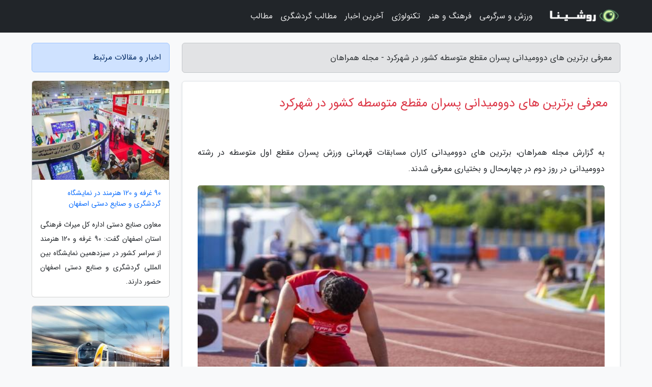

--- FILE ---
content_type: text/html; charset=UTF-8
request_url: https://hmvd.ir/post/%D9%85%D8%B9%D8%B1%D9%81%DB%8C-%D8%A8%D8%B1%D8%AA%D8%B1%DB%8C%D9%86-%D9%87%D8%A7%DB%8C-%D8%AF%D9%88%D9%88%D9%85%DB%8C%D8%AF%D8%A7%D9%86%DB%8C-%D9%BE%D8%B3%D8%B1%D8%A7%D9%86-3881
body_size: 6721
content:
<!doctype html>
<html dir="rtl">
<head prefix="og: http://ogp.me/ns# fb: http://ogp.me/ns/fb# article: http://ogp.me/ns/article#">
<meta charset="utf-8" >
<title>معرفی برترین های دوومیدانی پسران مقطع متوسطه کشور در شهرکرد - مجله همراهان</title>
<meta name="robots" content="index" />
<link rel="canonical" href="https://hmvd.ir/post/%D9%85%D8%B9%D8%B1%D9%81%DB%8C-%D8%A8%D8%B1%D8%AA%D8%B1%DB%8C%D9%86-%D9%87%D8%A7%DB%8C-%D8%AF%D9%88%D9%88%D9%85%DB%8C%D8%AF%D8%A7%D9%86%DB%8C-%D9%BE%D8%B3%D8%B1%D8%A7%D9%86-3881" >
<meta property="og:url" content="https://hmvd.ir/post/%D9%85%D8%B9%D8%B1%D9%81%DB%8C-%D8%A8%D8%B1%D8%AA%D8%B1%DB%8C%D9%86-%D9%87%D8%A7%DB%8C-%D8%AF%D9%88%D9%88%D9%85%DB%8C%D8%AF%D8%A7%D9%86%DB%8C-%D9%BE%D8%B3%D8%B1%D8%A7%D9%86-3881" >
	
<meta http-equiv="X-UA-Compatible" content="IE=edge">
<meta name="viewport" content="width=device-width, initial-scale=1.0" >	
<link rel="stylesheet" href="/module/template/framework/css/bootstrap.rtl.min.css" type="text/css" />
<link rel="stylesheet" type="text/css" href="/module/template/framework/css/style.css" >	
<meta name="twitter:card" content="summary_large_image" >
<meta name="twitter:domain" content="hmvd.ir" >
<meta property="og:type" content="article">
<meta property="article:publisher" content="https://hmvd.ir" >
<meta property="og:title" content="معرفی برترین های دوومیدانی پسران مقطع متوسطه کشور در شهرکرد - مجله همراهان" >
<meta property="fb:app_id" content="1147311521992329" >
<meta property="og:image" content="https://hmvd.ir/upload/2022/08/17/4941d16044a-8725f27281ee6-6bdaea3f2d3.jpg" />
<meta property="og:site_name" content="مجله همراهان" >
<meta name="description" content="برترین های دوومیدانی کاران مسابقات قهرمانی ورزش پسران مقطع اول متوسطه در رشته دوومیدانی در روز دوم در چهارمحال و بختیاری معرفی شدند. - مجله همراهان" >
<meta property="og:description" content="برترین های دوومیدانی کاران مسابقات قهرمانی ورزش پسران مقطع اول متوسطه در رشته دوومیدانی در روز دوم در چهارمحال و بختیاری معرفی شدند. - مجله همراهان"  >
  
<script src="/module/template/framework/js/jquery-3.4.1.min.js" ></script>
<script src="/module/template/framework/js/function.js?lastmod=1768573183"></script>
<link rel="stylesheet" type="text/css" href="/module/template/framework/css/colorbox.css" >
<script src="/module/template/framework/js/jquery.colorbox-min.js"></script>	


<meta property="og:type" content="article" />
<script src="/module/component/comment/comment-post.js"></script><link rel="icon" href="/favicon.ico" type="image/x-icon">
<link rel="stylesheet" href="/module/template/framework/css/fontawesome.css">
<!--[if lt IE 9]>
<script src="/module/template/framework/js/bootstrap/html5shiv.min.js" ></script>
<script src="/module/template/framework/js/bootstrap/respond.min.js" ></script>
<![endif]-->
</head>
<body class="bg-light">
<div class="container-fluid bg-light position-relative pt-5">	
<div id="sitebody" class="mt-3">
<header>
<div class="row header">
<div class="col-sm-12">
</div>	
</div>	
</header><div class="row main-content">
<div class="container">
<div class="row">
<div class="col-lg-9 col-md-8 mb-5">
<article>	
<div class="breadcrumb alert alert-secondary">
<h1 class="h6 m-0"> 	
معرفی برترین های دوومیدانی پسران مقطع متوسطه کشور در شهرکرد - مجله همراهان</h1>	
</div>
	
<div>
<div class="card shadow-sm border rounded p-0 mb-5 bg-white text-dark w-100 position-relative">
<h2 class="p-4 h4 text-danger mb-n4">معرفی برترین های دوومیدانی پسران مقطع متوسطه کشور در شهرکرد</h2>
<div class="custom-content card-body">
<div class="card-text">
<p>به گزارش مجله همراهان، برترین های دوومیدانی کاران مسابقات قهرمانی ورزش پسران مقطع اول متوسطه در رشته دوومیدانی در روز دوم در چهارمحال و بختیاری معرفی شدند.</p></div>	
<picture>	
<source media="(max-width: 480px)" srcset="/upload/2022/08/17/cache/thum_4941d16044a-8725f27281ee6-6bdaea3f2d3.jpg">
<img src="https://hmvd.ir/upload/2022/08/17/4941d16044a-8725f27281ee6-6bdaea3f2d3.jpg" alt="معرفی برترین های دوومیدانی پسران مقطع متوسطه کشور در شهرکرد" class="card-img-top" title="معرفی برترین های دوومیدانی پسران مقطع متوسطه کشور در شهرکرد">
</picture>	

<div class="card-text mt-3">	
<p>به نقل از اداره اطلاع رسانی و روابط عمومی آموزش وپرورش چهارمحال و بختیاری، در این دوره از مسابقات در ماده پنجگانه سجاد صلاحی از آذربایجان شرقی، ابوالفضل سلطانی از همدان و مبین فاتحی از آذربایجان شرقی اول تا سوم شدند.</p><p>همچنین در ماده 110 متر با مانع ابوالفضل سلطانی از همدان اول شد، ابوالفضل صفری کهوند از همدان و سجاد صلاحی از آذربایجان شرقی در رده های دوم و سوم ایستادند.</p><p>بیشتر بخوانید</p><p>درماده پرش طول پنجگانه امیررضا پروانه از کرمانشاه، امیرمهدی میرزاییان از زنجان، امیر محمد آقازاده از اردبیل اول تا سوم شدند و در ماده پرش طول مقدماتی سید رضا حسینی و سعید خوش اقبال از گلستان و یونس ستاریان از البرز مقام های اول تا سوم را کسب کردند.</p><p>همچنین ماده 800 متر نهایی مازیار قراگوزلو از البرز، امیرعلی خانی از خراسان رضوی و یاسین مرادقلی از سیستان و بلوچستان اول تا سوم شدند و در ماده 200 متر مقدماتی علی ابراهیمی از زنجان، محمد یاسین رستمی فتوح از همدان و دانیال محمدی از آذربایجان شرقی رتبه های اول تا سوم را کسب کردند.</p><p>ماده پرتاپ وزنه پنجگانه امیررضا پروانه از کرمانشاه، امیر مهدی میرزایی از زنجان، امیر محمد آقازاده از اردبیل و در ماده 200 متر با مانع نهایی محمد یاسین گل محمدی از همدان، حسین ارضی رومی از زنجان، سید حسین موسوی از خراسان رضوی مقام های اول تا سوم شدند.</p><p>در ماده پرش ارتفاع پنجگانه امیررضا پروانه از کرمانشاه اول شد، امیر مهدی میرزایی از زنجان و امیر محمد آقازاده از اردیبل به مقام دوم و سومی رسیدند و در ماده 800 متر پنجگانه امیر رضاپروانه از کرمانشاه، امیر مهدی میرزایی از از زنجان و امیر محمد آقازاده از اردبیل مقام های اول تا سوم کردند.</p><p>همچنین ماده 400متر با مانع محمد یاسین گل محمدی از همدان، حسین ارضی رومی از زنجان و سیدحسین سیدموسوی از خراسان رضوی مقام های اول تا سوم را کسب کردند و در ماده پرش طول نهایی سعید خوش اقبال از گلستان، سید رضا حسینی گلستان و محمد قلاش از بوشهر پنجگانه سجاد صلاحی از آذربایجان شرقی، ابوالفضل سلطانی از همدان و آرتین هدایت از تهران اول تا سوم شدند.</p><p>در 200متر نهایی رامان پیری از کردستان، محمدیاسین رستمی فتوح از همدان اول و دانیال محمدی از آذربایجان شرقی به صورت مشترک دوم شدند و در 3 هزار متر نهایی امیرحسین خداکرمی از همدان، محمد خلیلیان از چهارمحال و بختیاری و ابوالفضل داوودی از خوزستان اول تا سوم شدند و درماده پرتاب نیزه نهایی محمد هادی از گلستان، امیررضا خادمی و بهرام مرادی از لرستان اول تا سوم شدند.</p><p>سی و هشتمین دوره مسابقات قهرمان ورزش دانش آموزان پسر سراسر کشور از 22 تا 27 مردادماه در 2 رشته دو و میدانی و شطرنج در حال برگزاری است.</p><p>      خبرنگاران           چهارمحال و بختیاری           شهرکرد     </p><span class="post-source">منبع: باشگاه خبرنگاران جوان</span></div>	
</div>
<!--
<div class="text-center my-4 px-5 d-flex">
<div class="a2a_kit a2a_kit_size_32 a2a_default_style mx-auto">
<a class="a2a_button_twitter"></a>
<a class="a2a_button_linkedin"></a>
<a class="a2a_button_pinterest"></a>
<a class="a2a_button_telegram"></a>
<a class="a2a_button_reddit"></a>
<a class="a2a_button_tumblr"></a>
<a class="a2a_button_blogger"></a>
<a class="a2a_button_google_gmail"></a>
</div>
</div>		
<script async src="https://static.addtoany.com/menu/page.js"></script>
-->
<div class="p-4 border-top">
<div class="row small">
<span class="col-lg-3 col-sm-6">انتشار: <span content="2022-08-17 11:42:05" >26 مرداد 1401</span></span>

<span class="col-lg-3 col-sm-6">بروزرسانی: <span content="2022-08-17 11:42:05" >26 مرداد 1401</span></span>

<span class="col-lg-3 col-sm-6">
گردآورنده: <span >hmvd.ir</span>
</span>
<span class="col-lg-3 col-sm-6">شناسه مطلب: 2159</span>
</div>
</div>
</div>
	
<div class="card w-100 mb-5 shadow-sm"><h3 class="heads commenthead h6 card-header alert-secondary" id="commenthead"><span>به "معرفی برترین های دوومیدانی پسران مقطع متوسطه کشور در شهرکرد" امتیاز دهید</span></h3><div class="comments card-body"><div class="vote" id="votbox"><form action="/module/component/comment/comment-process.php" method="post" class="form-inline d-inline-block"><span class="votetext px-0 form-check d-inline-block">امتیاز دهید: </span><span class="form-check-xs form-check-inline"><label class="form-check-label ps-1" for="inlineRadio1">1</label>
			<input  class="form-check-input" type="radio" id="inlineRadio1" name="rate" value="1"> </span><span class="form-check-xs form-check-inline"><label class="form-check-label ps-1" for="inlineRadio2">2</label>
			<input  class="form-check-input" type="radio" id="inlineRadio2" name="rate" value="2"> </span><span class="form-check-xs form-check-inline"><label class="form-check-label ps-1" for="inlineRadio3">3</label>
			<input  class="form-check-input" type="radio" id="inlineRadio3" name="rate" value="3"> </span><span class="form-check-xs form-check-inline"><label class="form-check-label ps-1" for="inlineRadio4">4</label>
			<input  class="form-check-input" type="radio" id="inlineRadio4" name="rate" value="4"> </span><span class="form-check-xs form-check-inline"><label class="form-check-label ps-1" for="inlineRadio5">5 </label>
			<input  class="form-check-input" type="radio" id="inlineRadio5" name="rate" value="5"> </span><input type="hidden" name="c_id" value="2159"><input type="hidden" name="c_type" value="post"><input type="hidden" name="c_url" value="/post/%D9%85%D8%B9%D8%B1%D9%81%DB%8C-%D8%A8%D8%B1%D8%AA%D8%B1%DB%8C%D9%86-%D9%87%D8%A7%DB%8C-%D8%AF%D9%88%D9%88%D9%85%DB%8C%D8%AF%D8%A7%D9%86%DB%8C-%D9%BE%D8%B3%D8%B1%D8%A7%D9%86-3881"><input type="hidden" name="c_vote" value="1"><button class="btn btn-warning" type="submit">رای</button></form></div></div></div>
			<script>
			function getCookie(cname) {
			  let name = cname + "=";
			  let decodedCookie = decodeURIComponent(document.cookie);
			  let ca = decodedCookie.split(";");
			  for(let i = 0; i <ca.length; i++) {
				let c = ca[i];
				while (c.charAt(0) == " ") {
				  c = c.substring(1);
				}
				if (c.indexOf(name) == 0) {
				  return c.substring(name.length, c.length);
				}
			  }
			  return "";
			}
			function checkCookie() {
			
			  let vote = getCookie("post-2159");
			  if (vote != "") {
			  	var votes=document.getElementById("votbox").innerHTML="امتیاز شما: " + vote;
			  }
			}
			
			checkCookie();
			</script><div class="card w-100 shadow-sm"><h4 class="heads commenthead h6 card-header alert-secondary"><span>دیدگاه های مرتبط با "معرفی برترین های دوومیدانی پسران مقطع متوسطه کشور در شهرکرد"</span></h4><div class="respond card-body"><span class="comment_title small card-header w-100 mb-3 d-block text-danger">* نظرتان را در مورد این مقاله با ما درمیان بگذارید</span><div><form action="#" method="POST" class="comment-form" id="comment-form" ><div id="replytoname" class="alert-info mb-3 w-100"></div><div id="name-group" class="form-group mb-3"><input type="text" class="form-control bg-light" name="name" placeholder="نام (لازم)"></div><div id="email-group" class="form-group mb-3"><input style="direction:rtl;text-align:right" type="text" class="form-control bg-light" name="email" id="commentformemail" placeholder="ایمیل (لازم - نمایش داده نمی‌شود)"></div><div id="phone-group" class="form-group mb-3"><input type="text" class="form-control bg-light" name="phone" placeholder="شماره موبایل (اختیاری - نمایش داده نمی‌شود)"></div><div id="comment-group" class="form-group mb-3"><textarea class="form-control bg-light" name="comment" cols="45" rows="8" placeholder="دیدگاه یا سوال (لازم)"></textarea></div><div id="captcha-group" class="form-group mb-3"><label class="captcha mb-3">سوال اتفاقی: نام پایتخت ایران چیست؟</label><input type="text" class="form-control bg-light" name="captcha"></div><input type="hidden" class="form-control" name="content_id" value="2159"><input type="hidden" class="form-control" name="content_type" value="post"></form><button class="btn btn-success mb-3" onclick="myformhandler('comment-form','/module/component/comment/comment-process.php','formalert',false)" >ارسال</button> <span class="formalert"></span></div></div></div>	
</div>
</article>	
</div>	

<div id="sidebar" class="col-lg-3 col-md-4 mb-5">
<aside>	
	


<div class="tourel-head alert alert-primary">اخبار و مقالات مرتبط</div>

<div class="posts printhide sidposts card mb-3">
<div class="imgtitle">
<img class="card-img-top mb-3" src="/upload/2023/09/29/cache/thum_6627d73ff69ba5-8accce2726c8f0c-1342aa5e9d602.jpg" alt="90 غرفه و 120 هنرمند در نمایشگاه گردشگری و صنایع دستی اصفهان">
<a class="poststitle d-block px-3 small text-decoration-none" href="/post/90-%D8%BA%D8%B1%D9%81%D9%87-%D9%88-120-%D9%87%D9%86%D8%B1%D9%85%D9%86%D8%AF-%D8%AF%D8%B1-%D9%86%D9%85%D8%A7%DB%8C%D8%B4%DA%AF%D8%A7%D9%87-4072">
90 غرفه و 120 هنرمند در نمایشگاه گردشگری و صنایع دستی اصفهان</a>
</div>
<div class="card-body">
<p class="description small p-0 m-0 text-justify">
 معاون صنایع دستی اداره کل میراث فرهنگی استان اصفهان گفت: 90 غرفه و 120 هنرمند از سراسر کشور در سیزدهمین نمایشگاه بین المللی گردشگری و صنایع دستی اصفهان حضور دارند.</p>
</div>
</div>


<div class="posts printhide sidposts card mb-3">
<div class="imgtitle">
<img class="card-img-top mb-3" src="/upload/2022/09/04/cache/thum_e59e2eefc452-44e6e25a6a991d-abd4b2922d.jpg" alt="مزایای خرید و سفر با بلیط قطار رجا چیست؟">
<a class="poststitle d-block px-3 small text-decoration-none" href="/post/%D9%85%D8%B2%D8%A7%DB%8C%D8%A7%DB%8C-%D8%AE%D8%B1%DB%8C%D8%AF-%D9%88-%D8%B3%D9%81%D8%B1-%D8%A8%D8%A7-%D8%A8%D9%84%DB%8C%D8%B7-%D9%82%D8%B7%D8%A7%D8%B1-8845">
مزایای خرید و سفر با بلیط قطار رجا چیست؟</a>
</div>
<div class="card-body">
<p class="description small p-0 m-0 text-justify">
یکی از مهم ترین شرکت های ریلی کشور، شرکت رجا می باشد. این شرکت در حال حاضر قسمت عمده ای از جا به جایی مسافرین بین مقصدهای مختلف را انجام داده و این موضوع نیز به علت امکانات و خدمات خوبی است که به وسیله رجا ارائه شده است.</p>
</div>
</div>


<div class="posts printhide sidposts card mb-3">
<div class="imgtitle">
<img class="card-img-top mb-3" src="/upload/2024/11/05/cache/thum_9cbfcd31ba7-726fb76ce-3360cef09e01e5c.jpg" alt="بهترین تورهای امروز؛ از تور تایلند تا تور ترکیبی اروپا">
<a class="poststitle d-block px-3 small text-decoration-none" href="/post/%D8%A8%D9%87%D8%AA%D8%B1%DB%8C%D9%86-%D8%AA%D9%88%D8%B1%D9%87%D8%A7%DB%8C-%D8%A7%D9%85%D8%B1%D9%88%D8%B2-%D8%A7%D8%B2-%D8%AA%D9%88%D8%B1-1565">
بهترین تورهای امروز؛ از تور تایلند تا تور ترکیبی اروپا</a>
</div>
<div class="card-body">
<p class="description small p-0 m-0 text-justify">
تور هلند و فرانسه، تور سن پترزبورگ و مسکو، تور بانکوک، تور دبی، تور سئول و بسیاری دیگر از تورها را با هم بررسی می کنیم، با بخش بهترین تورهای امروزخبرنگاران  همراه باشید.</p>
</div>
</div>


<div class="posts printhide sidposts card mb-3">
<div class="imgtitle">
<img class="card-img-top mb-3" src="/upload/2024/10/31/cache/thum_034a470c71-8f68d5abdd64-97f97a94ee94ba.jpg" alt="تصاویری از گران ترین ماده غذایی دنیا در دریایی از گل های بنفش">
<a class="poststitle d-block px-3 small text-decoration-none" href="/post/%D8%AA%D8%B5%D8%A7%D9%88%DB%8C%D8%B1%DB%8C-%D8%A7%D8%B2-%DA%AF%D8%B1%D8%A7%D9%86-%D8%AA%D8%B1%DB%8C%D9%86-%D9%85%D8%A7%D8%AF%D9%87-%D8%BA%D8%B0%D8%A7%DB%8C%DB%8C-9757">
تصاویری از گران ترین ماده غذایی دنیا در دریایی از گل های بنفش</a>
</div>
<div class="card-body">
<p class="description small p-0 m-0 text-justify">
زعفران. گیاه خاصی که از اعصار کهن تاریخ به غذا های ما عطر و طعمی منحصر به فرد داده است. گیاهی با  گل های بنفش و خامه سرخ گون که در همه مناسبت ها با آن خاطره داریم. چه بر روی چلو های اعیانی و چه در حلوای شله زرد مادر بزرگ. با</p>
</div>
</div>

	

</aside>		
</div>	
</div>
</div>
</div>					
<div class="container"><div class="w-100"><ol class="breadcrumb border shadow-sm rounded-pill p-3" itemscope="" itemtype="http://schema.org/BreadcrumbList"><li class="breadcrumb-item" aria-current="page" itemprop="itemListElement" itemscope="" itemtype="http://schema.org/ListItem"><a itemprop="item" href="https://hmvd.ir"><span itemprop="name">مجله همراهان</span></a><meta itemprop="position" content="1" ></li><li class="separate px-2">»</li><li class="breadcrumb-item" itemprop="itemListElement" itemscope="" itemtype="http://schema.org/ListItem">
                        <a rel="nofollow noopener noreferrer" itemprop="item" href="/posts/blog">
                        <span itemprop="name"> همه اخبار و مقاله ها</span></a>
                        <meta itemprop="position" content="2" >
                        </li><li class="separate px-2">»</li><li class="breadcrumb-item" itemprop="itemListElement" itemscope="" itemtype="http://schema.org/ListItem">
                        <a rel="nofollow noopener noreferrer" itemprop="item" href="/posts/sport-%D9%88%D8%B1%D8%B2%D8%B4">
                        <span itemprop="name"> ورزش</span></a>
                        <meta itemprop="position" content="3" >
                        </li><li class="separate px-2">»</li><li class="breadcrumb-item" itemprop="itemListElement" itemscope="" itemtype="http://schema.org/ListItem">
                        <a rel="nofollow noopener noreferrer" itemprop="item" href="/posts/chess-%D8%B4%D8%B7%D8%B1%D9%86%D8%AC">
                        <span itemprop="name"> شطرنج</span></a>
                        <meta itemprop="position" content="4" >
                        </li><li class="separate px-2">»</li><li class="here breadcrumb-item">معرفی برترین های دوومیدانی پسران مقطع متوسطه کشور در شهرکرد</li></ol></div></div>

<script type="text/javascript">
$(document).ready(function(){
	$('#lightgallery').lightGallery();
});
</script>
<script src="/module/template/framework/js/lightgallery/picturefill.min.js"></script>
<script src="/module/template/framework/js/lightgallery/lightgallery-all.min.js"></script>
<script src="/module/template/framework/js/lightgallery/jquery.mousewheel.min.js"></script>
<div class="custom-navbar row bg-dark text-white position-absolute w-100" style="top:0" id="header">
<nav class="container">
<div class="navbar navbar-expand-lg navbar-dark">
<a class="navbar-brand" href="https://hmvd.ir" id="logo" title="مجله همراهان"><img src="https://hmvd.ir/upload/logo/roshina.com.png" alt="مجله همراهان" height="38"></a>
<button class="navbar-toggler" type="button" data-bs-toggle="collapse" data-bs-target="#navbarSupportedContent" aria-controls="navbarSupportedContent" aria-expanded="false" aria-label="Toggle navigation">
			  <span class="navbar-toggler-icon"></span>
			</button><div class="collapse navbar-collapse" id="navbarSupportedContent"><ul class="navbar-nav me-auto mb-2 mb-lg-0 "><li class="nav-item"><a rel="nofollow" class="nav-link" href="/posts/sport-%D9%88%D8%B1%D8%B2%D8%B4">ورزش و سرگرمی</a></li><li class="nav-item"><a rel="nofollow" class="nav-link" href="/posts/art-culture-%D9%81%D8%B1%D9%87%D9%86%DA%AF-%D9%87%D9%86%D8%B1">فرهنگ و هنر</a></li><li class="nav-item"><a rel="nofollow" class="nav-link" href="/posts/technology-%D8%AA%DA%A9%D9%86%D9%88%D9%84%D9%88%DA%98%DB%8C">تکنولوژی</a></li><li class="nav-item"><a rel="nofollow" class="nav-link" href="/posts/news-%D8%A7%D8%AE%D8%A8%D8%A7%D8%B1">آخرین اخبار</a></li><li class="nav-item"><a rel="nofollow" class="nav-link" href="/posts/travel-%DA%AF%D8%B1%D8%AF%D8%B4%DA%AF%D8%B1%DB%8C">مطالب گردشگری</a></li><li class="nav-item"><a rel="nofollow" class="nav-link" href="/posts/blog">مطالب</a></li></ul></div>
</div>
</nav>
</div>

</div>

<div class="row bg-secondary text-white">	
<footer class="container" id="mainfooter">
<div class="row pt-5" id="footer">
<div class="f-column clearright px-4 pb-5 col-md-4">
<div class="foothead h5 p-2">خبرنامه</div>
<div class="columnbody">
<p class="p-2"></p>
<form class="form-signin" id="newsletter" name="newsletter" action="#" method="post">
<div class="form-group">	
<input class="form-control text-right" required name="email" type="email" placeholder="ایمیل">	
</div>
<div class="form-group">	
<input class="form-control text-right" name="phone" type="tel" placeholder="موبایل">
</div>	
<button class="newsbutton btn btn-warning btn-aban" name="button" type="button" onClick="myformhandler('newsletter','/module/plugin/newsletter/newsletterhandler.php','newslalert')">عضویت</button>
<span class="newslalert"></span>
</form>
</div>
</div></div>
</footer>
</div>	
<div class="row" >
<span class="col-lg-12 bg-dark text-white text-center p-3 small en" id="copyright">	
Copyright © 2026 hmvd.ir All rights reserved.
</span>	
</div>
<span class="phone">
</span>
</div>
<script>
window.onload = function () {	
	if (window.history.pushState) {
		window.history.pushState('', '/', window.location.pathname);
	} else {
		window.location.hash = '';
	}
}
</script>
<script src="/module/template/framework/js/bootstrap/bootstrap.bundle.min.js" ></script>
<script defer src="https://static.cloudflareinsights.com/beacon.min.js/vcd15cbe7772f49c399c6a5babf22c1241717689176015" integrity="sha512-ZpsOmlRQV6y907TI0dKBHq9Md29nnaEIPlkf84rnaERnq6zvWvPUqr2ft8M1aS28oN72PdrCzSjY4U6VaAw1EQ==" data-cf-beacon='{"version":"2024.11.0","token":"edbd82421188433f9e2bc6c34619571d","r":1,"server_timing":{"name":{"cfCacheStatus":true,"cfEdge":true,"cfExtPri":true,"cfL4":true,"cfOrigin":true,"cfSpeedBrain":true},"location_startswith":null}}' crossorigin="anonymous"></script>
</body>
</html>